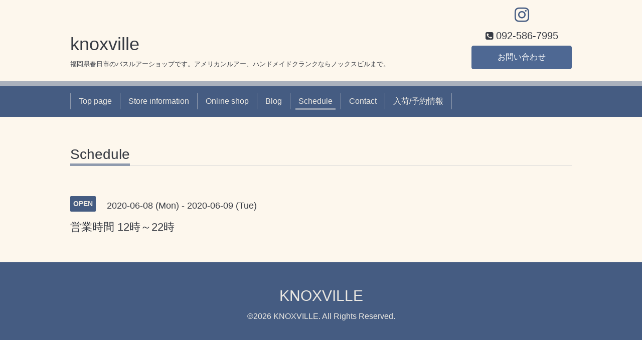

--- FILE ---
content_type: text/html; charset=utf-8
request_url: https://knoxville.jp/calendar/3326684
body_size: 1825
content:
<!DOCTYPE html>
<html xmlns="http://www.w3.org/1999/xhtml" xml:lang="ja" lang="ja">
<head>
  <!-- Chic: ver.201705080000 -->
  <meta charset="utf-8">
  <title>営業時間 12時～22時 - knoxville</title>
  <meta name="viewport" content="width=device-width,initial-scale=1.0,minimum-scale=1.0">

  <meta name="description" content="">
  <meta name="keywords" content="knoxville,ノックスビル,釣り具,福岡ルアー,福岡釣り具,ルアーショップ,タックルショップ,アメリカルアー,">

  <meta property="og:title" content="knoxville">
  <meta property="og:image" content="https://cdn.goope.jp/69049/180626015105t9f2.png">
  <meta property="og:site_name" content="knoxville">
  
  <link rel="alternate" type="application/rss+xml" title="knoxville / RSS" href="/feed.rss">
  <link rel="stylesheet" href="/style.css?454048-1529945791">
  <link rel="stylesheet" href="/css/font-awesome/css/font-awesome.min.css">
  <link rel="stylesheet" href="/assets/slick/slick.css">

  <script src="/assets/jquery/jquery-1.9.1.min.js"></script>
  <script src="/assets/clipsquareimage/jquery.clipsquareimage.js"></script>
</head>
<body id="calendar">

  <div class="totop">
    <i class="button fa fa-angle-up"></i>
  </div>

  <div class="container">

    <!-- .header -->
    <div class="header">
      <div class="inner">

        <div class="column column_left">
          <h1 class="element logo">
            <a href="https://knoxville.jp">knoxville</a>
          </h1>

          <div class="element site_description">
            <span>福岡県春日市のバスルアーショップです。アメリカンルアー、ハンドメイドクランクならノックスビルまで。</span>
          </div>
        </div>

        <div class="column column_right">

          <div class="social_icons">
            

            

            
            <a href="https://www.instagram.com/knoxville2018/" target="_blank">
              <span class="icon-instagram"></span>
            </a>
            
          </div>

          <div class="element shop_tel" data-shoptel="092-586-7995">
            <div>
              <i class="fa fa-phone-square"></i>&nbsp;<span>092-586-7995</span>
            </div>
          </div>
          <a class="element button_contact" href="https://knoxville.jp/contact">お問い合わせ</a>
        </div>

      </div>
    </div>
    <!-- /.header -->

    <!-- .navi -->
    <div class="navi">
      <div class="inner">

        <div class="navi_trigger_mobile">
          <i class="fa fa-navicon"></i>&nbsp;MENU
        </div>

        <ul class="navi_list">
          
          <li class="navi_top" data-label="Top page">
            <a href="/" >Top page</a>
          </li>
          
          <li class="navi_about" data-label="Store information">
            <a href="/about" >Store information</a>
          </li>
          
          <li class="navi_links links_34579" data-label="Online shop">
            <a href="https://knoxville2018.shop-pro.jp/" >Online shop</a>
          </li>
          
          <li class="navi_links links_34578" data-label="Blog">
            <a href="http://a" >Blog</a>
          </li>
          
          <li class="navi_calendar active" data-label="Schedule">
            <a href="/calendar" >Schedule</a>
          </li>
          
          <li class="navi_contact" data-label="Contact">
            <a href="/contact" >Contact</a>
          </li>
          
          <li class="navi_info" data-label="入荷/予約情報">
            <a href="/info" >入荷/予約情報</a>
          </li>
          
        </ul>

      </div>
    </div>
    <!-- /.navi -->

    <div class="content">

<!-- CONTENT ----------------------------------------------------------------------- -->















<!----------------------------------------------
ページ：カレンダー
---------------------------------------------->
<script src="/js/theme_chic/calendar.js"></script>

<div class="inner">

  <h2 class="page_title">
    <span>Schedule</span>
  </h2>

    


    
    <div class="details">
      <div>
        <span class="category">OPEN</span>&nbsp; <span class="date">2020-06-08 (Mon) - 2020-06-09 (Tue)</span>
      </div>

      <h3>営業時間 12時～22時</h3>

      <div class="body textfield">
        
      </div>

      <div class="image">
        
      </div>

    </div>
    

</div>
<!-- /.inner -->



















<!-- CONTENT ----------------------------------------------------------------------- -->

    </div>
    <!-- /.content -->


    


    <div class="gadgets">
      <div class="inner">
      </div>
    </div>

    <div class="today_area section">
      <div class="inner">
        <dl>
          <dt class="date">
            2026.01.21 Wednesday
          </dt>
          
        </dl>
      </div>
    </div>

    <div class="social">
      <div class="inner"></div>
    </div>

    <div class="footer">
        <div class="inner">

          <div class="qr_area">
            <img src="//r.goope.jp/qr/knoxville"width="100" height="100" />
          </div>

          <div class="shop_name">
            <a href="https://knoxville.jp">KNOXVILLE</a>
          </div>

          <div class="copyright">
            &copy;2026 <a href="https://knoxville.jp">KNOXVILLE</a>. All Rights Reserved.
          </div>

          <div class="block counter_area">
            Today: <span class="num">155</span> /
            Yesterday: <span class="num">315</span> /
            Total: <span class="num">1553413</span>
          </div>

          <div>
            <div class="powered">
              Powered by <a class="link_color_02" href="https://goope.jp/">グーペ</a> /
              <a class="link_color_02" href="https://admin.goope.jp/">Admin</a>
            </div>

            <div class="shop_rss">
              <span>/ </span><a href="/feed.rss">RSS</a>
            </div>
          </div>

        </div>
    </div>

  </div>
  <!-- /.container -->

  <script src="/assets/colorbox/jquery.colorbox-min.js"></script>
  <script src="/assets/slick/slick.js"></script>
  <script src="/js/tooltip.js"></script>
  <script src="/assets/lineup/jquery-lineup.min.js"></script>
  <script src="/assets/tile/tile.js"></script>
  <script src="/js/theme_chic/init.js"></script>
</body>
</html>
